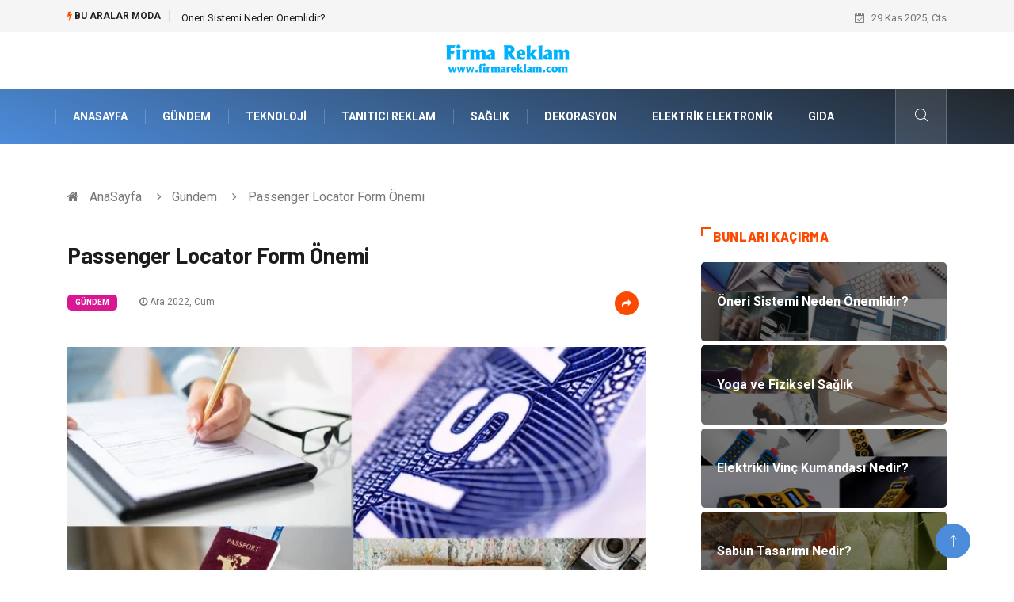

--- FILE ---
content_type: text/html; charset=UTF-8
request_url: https://www.firmareklam.com/gundem/passenger-locator-form-onemi
body_size: 7499
content:
<!DOCTYPE html>
<html lang="tr">
<head>
<meta charset="utf-8"/>
    <title>Passenger Locator Form Önemi: Firma Reklam</title>
    <meta name="description" content="Passenger Locator Form Sisteminin Türkiye’deki İşleyişiPassenger locator form, Türkçede yolcu bulma formu olarak ifade edilebilir"/>

<meta http-equiv="X-UA-Compatible" content="IE=edge"/>
<meta name="viewport" content="width=device-width, initial-scale=1, shrink-to-fit=no"/>
<meta name="author" content="www.firmareklam.com"/>
<meta name="publisher" content="www.firmareklam.com"/>
<link rel="preload" as="image" href="https://www.firmareklam.com/asset/img/logo.png"/>
<link rel="dns-prefetch" href="//fonts.googleapis.com">
            <!--    <meta name="robots" content="index,follow" />-->
    
        <link rel="canonical" href="https://www.firmareklam.com/gundem/passenger-locator-form-onemi"/>
       
        <link rel="shortcut icon" type="image/png" href="https://www.firmareklam.com/asset/img/logo.png"/>
    <link rel="preload" as="font" href="/asset/fonts/iconfont.ttf?6bbhls" type="font/woff2" crossorigin="anonymous"/>
    <link rel="preload" as="font" href="/asset/fonts/fontawesome-webfont.woff2?v=4.6.3" type="font/woff2" crossorigin="anonymous"/>
    <style>
        :root {
            --my-webkit-linear-gradient:  -webkit-linear-gradient(70deg, #4c8cdb 0%,#212529 100%);
            --my-o-linear-gradient: -o-linear-gradient(70deg, #4c8cdb 0%,#212529 100%);
            --my-linear-gradient: linear-gradient(20deg,#4c8cdb 0%,#212529);
        }

    </style>
    <link rel="stylesheet" href="https://www.firmareklam.com/asset/css/bootstrap.min.css"/>
    <link rel="stylesheet" href="https://www.firmareklam.com/asset/css/iconfonts.min.css"/>
    <link rel="stylesheet" href="https://www.firmareklam.com/asset/css/font-awesome.min.css"/>
    <link rel="stylesheet" href="https://www.firmareklam.com/asset/css/owl.carousel.min.css"/>
    <link rel="stylesheet" href="https://www.firmareklam.com/asset/css/owl.theme.default.min.css"/>
    <link rel="stylesheet" href="https://www.firmareklam.com/asset/css/magnific-popup.min.css"/>
    <link rel="stylesheet" href="https://www.firmareklam.com/asset/css/animate.min.css">
        <link rel="stylesheet" href="https://www.firmareklam.com/asset/css/style.min.css"/>
        <link rel="stylesheet" href="https://www.firmareklam.com/asset/css/responsive.min.css"/>
        <link rel="stylesheet" href="https://www.firmareklam.com/asset/css/colorbox.min.css"/>
        <!--[if lt IE 9]>
          <script src="https://www.firmareklam.com/asset/js/html5shiv.js"></script>
          <script src="https://www.firmareklam.com/asset/js/respond.min.js"></script>
        <![endif]--> 
</head>

<body>
    <div class="trending-bar trending-light d-md-block">
        <div class="container">
            <div class="row justify-content-between">
                <div class="col-md-9 text-center text-md-left">
                    <p class="trending-title"><i class="tsicon fa fa-bolt"></i> Bu aralar Moda</p>
                    <div id="trending-slide" class="owl-carousel owl-theme trending-slide">
                                                    <div class="item">
                                <div class="post-content">
                                    <span class="post-title title-small">

                                        <a href="https://www.firmareklam.com/teknoloji/oneri-sistemi-neden-onemlidir">Öneri Sistemi Neden Önemlidir?</a>
                                    </span>
                                </div>
                            </div>
                                                    <div class="item">
                                <div class="post-content">
                                    <span class="post-title title-small">

                                        <a href="https://www.firmareklam.com/saglik/yoga-ve-fiziksel-saglik">Yoga ve Fiziksel Sağlık</a>
                                    </span>
                                </div>
                            </div>
                                                    <div class="item">
                                <div class="post-content">
                                    <span class="post-title title-small">

                                        <a href="https://www.firmareklam.com/elektrik-elektronik/elektrikli-vinc-kumandasi-nedir">Elektrikli Vinç Kumandası Nedir?</a>
                                    </span>
                                </div>
                            </div>
                                                    <div class="item">
                                <div class="post-content">
                                    <span class="post-title title-small">

                                        <a href="https://www.firmareklam.com/gundem/sabun-tasarimi-nedir">Sabun Tasarımı Nedir?</a>
                                    </span>
                                </div>
                            </div>
                                                    <div class="item">
                                <div class="post-content">
                                    <span class="post-title title-small">

                                        <a href="https://www.firmareklam.com/elektrik-elektronik/lifepo4-pilin-guvenlik-ozellikleri-nelerdir">LiFePO4 Pilin Güvenlik Özellikleri Nelerdir?</a>
                                    </span>
                                </div>
                            </div>
                                            </div>
                </div>
                <div class="col-md-3 text-md-right text-center">
                    <div class="ts-date">
                        <i class="fa fa-calendar-check-o"></i> 29 Kas 2025, Cts                    </div>
                </div>
            </div>
        </div>
    </div>

<header id="header" class="header">
    <div class="container">
        <div class="row align-items-center justify-content-between">
            <div class="col-md-12 col-sm-12">
                <div class="logo text-center">
                    <a href="https://www.firmareklam.com/" title="Firma Reklam Blog">
                        <img loading="lazy" width="240" height="83"  src="https://www.firmareklam.com/asset/img/logo.png"  alt="FirmaReklam.com Logo">
                    </a>
                </div>
            </div>


        </div>
    </div>
</header>
<div class="main-nav clearfix">
    <div class="container">
        <div class="row justify-content-between">
            <nav class="navbar navbar-expand-lg col-lg-11">
                <div class="site-nav-inner float-left">
                    <button class="navbar-toggler" type="button" data-toggle="collapse" data-target="#navbarSupportedContent" aria-controls="navbarSupportedContent" aria-expanded="true" aria-label="Toggle navigation">
                        <span class="fa fa-bars"></span>
                    </button>

                    <div id="navbarSupportedContent" class="collapse navbar-collapse navbar-responsive-collapse">
                        <ul class="nav navbar-nav">
                            <li>
                                <a href="https://www.firmareklam.com/">AnaSayfa</a>
                            </li>
                                                                                                                              
                                    <li><a href="https://www.firmareklam.com/gundem">Gündem</a></li>

                                                                      
                                    <li><a href="https://www.firmareklam.com/teknoloji">Teknoloji</a></li>

                                                                      
                                    <li><a href="https://www.firmareklam.com/tanitici-reklam">Tanıtıcı Reklam</a></li>

                                                                      
                                    <li><a href="https://www.firmareklam.com/saglik">Sağlık</a></li>

                                                                      
                                    <li><a href="https://www.firmareklam.com/dekorasyon">Dekorasyon</a></li>

                                                                      
                                    <li><a href="https://www.firmareklam.com/elektrik-elektronik">Elektrik Elektronik</a></li>

                                                                      
                                    <li><a href="https://www.firmareklam.com/gida">Gıda</a></li>

                                                                                                  
                        </ul>
                    </div>

                </div>
            </nav>

            <div class="col-lg-1 text-right nav-social-wrap">



                <div class="nav-search">
                    <a href="#search-popup" class="xs-modal-popup">
                        <i class="icon icon-search1"></i>
                    </a>
                </div>

                <div class="zoom-anim-dialog mfp-hide modal-searchPanel ts-search-form" id="search-popup">
                    <div class="modal-dialog modal-lg">
                        <div class="modal-content">
                            <div class="xs-search-panel">

                                <form class="ts-search-group" action="https://www.firmareklam.com/search" method="get"> 
                                    <div class="input-group">
                                        <input type="search" class="form-control" 
                                               name="q" 
                                               required="" 
                                               placeholder="Bir kelime veya cümle yazın" 
                                               value="" 
                                               oninvalid="this.setCustomValidity('Bir kelime veya cümle yazmalısınız')" 
                                               oninput="this.setCustomValidity('')"
                                               />
                                        <button class="input-group-btn search-button">
                                            <i class="icon icon-search1"></i>
                                        </button>
                                        <button type="submit" class="btn btn-default btn-block btn-warning-fill-sqr"><i class="fa fa-search"></i> ARA</button> 

                                    </div>
                                </form>
                            </div>
                        </div>
                    </div>
                </div>
            </div>
        </div>
    </div>
</div>
 

 <div class="gap-30 d-none d-block"></div> 
            <div class="breadcrumb-section">
            <div class="container">
                <div class="row">
                    <div class="col-12">
                        <ol class="breadcrumb">
                            <li>
                                <i class="fa fa-home"></i>
                                <a href="https://www.firmareklam.com/">AnaSayfa</a>
                            </li>
                            <li>
                                <i class="fa fa-angle-right"></i>

                                <a href="https://www.firmareklam.com/gundem">Gündem</a>
                            </li>
                            <li><i class="fa fa-angle-right"></i>
                                Passenger Locator Form Önemi</li>
                        </ol>		
                    </div>
                </div>
            </div>
        </div>
    
            <section class="main-content pt-0">
            <div class="container">
                                <div class="row ts-gutter-30">
                    <div class="col-lg-8">
                        <div class="single-post">
                            <div class="post-header-area">
                                <h1 class="post-title title-lg">Passenger Locator Form Önemi</h1>
                                <ul class="post-meta">
                                    <li>
                                        <a href="https://www.firmareklam.com/gundem" class="post-cat fashion">Gündem</a>
                                    </li>

                                    <li><i class="fa fa-clock-o"></i> Ara 2022, Cum</li>

                                    <li class="social-share">
                                        <i class="shareicon fa fa-share"></i>
                                        <ul class="social-list">
                                            <li><a data-social="facebook" class="facebook" target="_blank" href="https://www.facebook.com/sharer/sharer.php?u=https://www.firmareklam.com/gundem/passenger-locator-form-onemi" title="Facebook'ta Paylaş"><i class="fa fa-facebook"></i></a></li>
                                            <li><a data-social="twitter" class="twitter" href="https://twitter.com/home?status=https://www.firmareklam.com/gundem/passenger-locator-form-onemi" title="X'de Paylaş"><i class="fa ">X</i></a></li>
                                            <li><a data-social="linkedin" class="linkedin" href="https://www.linkedin.com/cws/share?url=https://www.firmareklam.com/gundem/passenger-locator-form-onemi" title="Linkedin'de Paylaş "><i class="fa fa-linkedin"></i></a></li>
                                            <li><a data-social="pinterest" class="pinterest" href="https://pinterest.com/pin/create/link/?url=https://www.firmareklam.com/gundem/passenger-locator-form-onemi" title="Pinterest'te Paylaş"><i class="fa fa-pinterest-p"></i></a></li>
                                        </ul>
                                    </li>
                                </ul>
                            </div>

                            <div class="post-content-area">
                                                                    <div class="post-media mb-20">
                                                                                    <a href="https://www.firmareklam.com/asset/image/article/whatsapp-image-2022-12-30-at-09.40.05.webp"" class="gallery-popup cboxElement">
                                                <img loading="lazy" width="800" height="480"  class="img-fluid" src="https://www.firmareklam.com/asset/image/article/whatsapp-image-2022-12-30-at-09.40.05.webp" alt="Passenger Locator Form Önemi">
                                            </a>
                                                                            </div>
                                                                <h2>Passenger Locator Form Sisteminin Türkiye’deki İşleyişi</h2><p>Passenger locator form, Türkçede yolcu bulma formu olarak ifade edilebilir. Covid-19 salgınından sonra yayılmasını önlemek için dünyadaki pek çok ülke hükümeti passenger locator form doldurma zorunluluğu koştu. Passenger locator form, çevrimiçi anket olarak da ifade edilebilir. Formda yolculara Covid-19 semptomu olup olmadıkları sorulup daha sonra risk altında olan yolcuların listesini çıkaran çevrimiçi form olarak biliniyor. Form sayesinde tespit edilen risk altındaki yolcular tarama işlemleri için havaalanının enfeksiyon kontrol merkezlerine gönderilmektedir. Passenger locator form ile Covid-19 salgının azaltılması amaçlanıyor. Ayrıca havaalanlarında bekleme süreside formla birlikte azaldı. Passenger locator form, 1 Haziran 2022 tarihinden itibaren Türkiye’de Covid-19 salgınıyla ilgili tüm kısıtlamalar kalktı. Bundan dolayı hem uluslararası hem de yerel yolcuların; aşı sertifikası, PCR testi ve antijen testi sağlaması gerekmiyor. Türkiye’de aşılamaların yapılmasıyla birlikte passenger locator form önemini yitirmiştir.  sitesine tıklayarak passenger locator form ile ilgili detaylı bilgi alabilirsiniz.</p><h3>Passenger Locator Form Türkiye’de Gerekli mi?</h3><p>Passenger locator form; yabancı ülke vatandaşları ve yurtdışından Türkiye’ye gelecek Türk vatandaşları için hazırlanmıştır. Formun doldurulmasının zorunlu tutulmasındaki amaç; Türkiye’de yaşayan kişilerin sağlıklarını korumaktır. Türkiye’ye gelmeden önce herkesin Türkiye PLF’si doldurmasına önem veriliyor. Passenger locator form, kalkış tarihinden 72 saat içerisinde doldurulur. Form doldurulup gönderildikten sonra da tüm yolcular e-posta aracılığıyla kendilerine ait HES kodunu alırlar. HES kodu sadece sınırı geçmek için kullanılmaz. Türkiye ziyaretlerinin Covid-19 salgını boyunca rahat yapılması için HES kodu geliştirildiği için saklanır. Passenger locator form kapsamındaki HES kodunun elektronik versiyonu kullanılacağı zaman sorun çıkarabilir. Bu nedenle belgenin kağıt olarak kopyasının da alınması öneriliyor. 
</p><p><br></p><p><br></p><p><br></p>


                            </div>


                            <div class="post-footer">


                                <div class="gap-30"></div>
                                                                    <div class="related-post">
                                        <h2 class="block-title">
                                            <span class="title-angle-shap"> Neler Var</span>
                                        </h2>
                                        <div class="row">
                                                                                            <div class="col-md-4">
                                                    <div class="post-block-style">
                                                        <div class="post-thumb">
                                                            <a href="https://www.firmareklam.com/turizm/hac-ucretleri-odemesi-nasil-yapiliyor">
                                                                <img loading="lazy"  width="255" height="153"  class="img-fluid" src="https://www.firmareklam.com/asset/image/article/thumb/255/255x-hacılarumretur005.webp" alt="Hac Ücretleri Ödemesi Nasıl Yapılıyor?">
                                                            </a>
                                                            <div class="grid-cat">
                                                                <a class="post-cat tech" href="https://www.firmareklam.com/turizm">Turizm</a>
                                                            </div>
                                                        </div>

                                                        <div class="post-content">
                                                            <h3 class="post-title">
                                                                <a href="https://www.firmareklam.com/turizm/hac-ucretleri-odemesi-nasil-yapiliyor">Hac Ücretleri Ödemesi Nasıl Yapılıyor?</a>
                                                            </h3>
                                                            <div class="post-meta mb-7 p-0">
                                                                <span class="post-date"><i class="fa fa-clock-o"></i>  10 Kas 2025, Pts</span>
                                                            </div>
                                                        </div>
                                                    </div>
                                                </div>
                                                                                            <div class="col-md-4">
                                                    <div class="post-block-style">
                                                        <div class="post-thumb">
                                                            <a href="https://www.firmareklam.com/guzellik/cilt-bakim-kreminde-hyaluronik-asitin-onemi-nedir">
                                                                <img loading="lazy"  width="255" height="153"  class="img-fluid" src="https://www.firmareklam.com/asset/image/article/thumb/255/255x-ciltbakımkremi-4-lu-1.webp" alt="Cilt Bakım Kreminde Hyaluronik Asitin Önemi Nedir?">
                                                            </a>
                                                            <div class="grid-cat">
                                                                <a class="post-cat tech" href="https://www.firmareklam.com/guzellik">Güzellik</a>
                                                            </div>
                                                        </div>

                                                        <div class="post-content">
                                                            <h3 class="post-title">
                                                                <a href="https://www.firmareklam.com/guzellik/cilt-bakim-kreminde-hyaluronik-asitin-onemi-nedir">Cilt Bakım Kreminde Hyaluronik Asitin Önemi Nedir?</a>
                                                            </h3>
                                                            <div class="post-meta mb-7 p-0">
                                                                <span class="post-date"><i class="fa fa-clock-o"></i>  06 Kas 2025, Per</span>
                                                            </div>
                                                        </div>
                                                    </div>
                                                </div>
                                                                                            <div class="col-md-4">
                                                    <div class="post-block-style">
                                                        <div class="post-thumb">
                                                            <a href="https://www.firmareklam.com/gundem/spor-kulubu-kurmak-icin-hangi-belgeler-gerekir">
                                                                <img loading="lazy"  width="255" height="153"  class="img-fluid" src="https://www.firmareklam.com/asset/image/article/thumb/255/255x-dernekspor003yenii.webp" alt="Spor Kulübü Kurmak İçin Hangi Belgeler Gerekir?">
                                                            </a>
                                                            <div class="grid-cat">
                                                                <a class="post-cat tech" href="https://www.firmareklam.com/gundem">Gündem</a>
                                                            </div>
                                                        </div>

                                                        <div class="post-content">
                                                            <h3 class="post-title">
                                                                <a href="https://www.firmareklam.com/gundem/spor-kulubu-kurmak-icin-hangi-belgeler-gerekir">Spor Kulübü Kurmak İçin Hangi Belgeler Gerekir?</a>
                                                            </h3>
                                                            <div class="post-meta mb-7 p-0">
                                                                <span class="post-date"><i class="fa fa-clock-o"></i>  31 Eki 2025, Cum</span>
                                                            </div>
                                                        </div>
                                                    </div>
                                                </div>
                                                                                    </div>
                                    </div>
                                                                <div class="gap-30"></div>



                                <div class="gap-50 d-none d-md-block"></div>

                            </div>
                        </div>
                    </div>
                    <div class="col-lg-4">
                        <div class="sidebar">
                                  
    <div class="sidebar-widget">
        <h2 class="block-title">
            <span class="title-angle-shap"> Bunları Kaçırma</span>
        </h2>
        <div class="ts-category">
            <ul class="ts-category-list">
                                    <li>
                        <a href="https://www.firmareklam.com/teknoloji/oneri-sistemi-neden-onemlidir" style="background-image: url(https://www.firmareklam.com/asset/image/article/thumb/350/350x-paper909090yeni.webp)">
                            <span style="white-space: inherit;"> Öneri Sistemi Neden Önemlidir?</span>

                        </a>
                    </li>
                                    <li>
                        <a href="https://www.firmareklam.com/saglik/yoga-ve-fiziksel-saglik" style="background-image: url(https://www.firmareklam.com/asset/image/article/thumb/350/350x-yoga-4-lu-1.webp)">
                            <span style="white-space: inherit;"> Yoga ve Fiziksel Sağlık</span>

                        </a>
                    </li>
                                    <li>
                        <a href="https://www.firmareklam.com/elektrik-elektronik/elektrikli-vinc-kumandasi-nedir" style="background-image: url(https://www.firmareklam.com/asset/image/article/thumb/350/350x-wieltra004.webp)">
                            <span style="white-space: inherit;"> Elektrikli Vinç Kumandası Nedir?</span>

                        </a>
                    </li>
                                    <li>
                        <a href="https://www.firmareklam.com/gundem/sabun-tasarimi-nedir" style="background-image: url(https://www.firmareklam.com/asset/image/article/thumb/350/350x-sabuntasarım-4-lu-1.webp)">
                            <span style="white-space: inherit;"> Sabun Tasarımı Nedir?</span>

                        </a>
                    </li>
                                    <li>
                        <a href="https://www.firmareklam.com/elektrik-elektronik/lifepo4-pilin-guvenlik-ozellikleri-nelerdir" style="background-image: url(https://www.firmareklam.com/asset/image/article/thumb/350/350x-voltlifepo4-pil-01yeni.webp)">
                            <span style="white-space: inherit;"> LiFePO4 Pilin Güvenlik Özellikleri Nelerdir?</span>

                        </a>
                    </li>
                            </ul>
        </div>
    </div>
     
                            <div class="sidebar-widget social-widget">
                                <h2 class="block-title">
                                    <span class="title-angle-shap"> Kategoriler</span>
                                </h2>
                                
                                    <ul class="ts-social-list" style="overflow-y: scroll;height: 15vw;">
                                                                                    <li><a href="https://www.firmareklam.com/gundem">Gündem <!--<sup>(318)</sup>--></a></li>
                                                                                    <li><a href="https://www.firmareklam.com/teknoloji">Teknoloji <!--<sup>(90)</sup>--></a></li>
                                                                                    <li><a href="https://www.firmareklam.com/tanitici-reklam">Tanıtıcı Reklam <!--<sup>(60)</sup>--></a></li>
                                                                                    <li><a href="https://www.firmareklam.com/saglik">Sağlık <!--<sup>(57)</sup>--></a></li>
                                                                                    <li><a href="https://www.firmareklam.com/dekorasyon">Dekorasyon <!--<sup>(31)</sup>--></a></li>
                                                                                    <li><a href="https://www.firmareklam.com/elektrik-elektronik">Elektrik Elektronik <!--<sup>(30)</sup>--></a></li>
                                                                                    <li><a href="https://www.firmareklam.com/gida">Gıda <!--<sup>(23)</sup>--></a></li>
                                                                                    <li><a href="https://www.firmareklam.com/alisveris">Alışveriş <!--<sup>(21)</sup>--></a></li>
                                                                                    <li><a href="https://www.firmareklam.com/egitim-kariyer">Eğitim & Kariyer <!--<sup>(21)</sup>--></a></li>
                                                                                    <li><a href="https://www.firmareklam.com/ulasim-ve-tasimacilik">Ulaşım ve Taşımacılık <!--<sup>(20)</sup>--></a></li>
                                                                                    <li><a href="https://www.firmareklam.com/giyim">Giyim <!--<sup>(20)</sup>--></a></li>
                                                                                    <li><a href="https://www.firmareklam.com/hukuk">Hukuk <!--<sup>(17)</sup>--></a></li>
                                                                                    <li><a href="https://www.firmareklam.com/bilgisayar-ve-yazilim">Bilgisayar ve Yazılım <!--<sup>(16)</sup>--></a></li>
                                                                                    <li><a href="https://www.firmareklam.com/yapi-insaat">Yapı İnşaat <!--<sup>(16)</sup>--></a></li>
                                                                                    <li><a href="https://www.firmareklam.com/otomotiv">Otomotiv <!--<sup>(16)</sup>--></a></li>
                                                                                    <li><a href="https://www.firmareklam.com/makine">Makine <!--<sup>(14)</sup>--></a></li>
                                                                                    <li><a href="https://www.firmareklam.com/egitim-kurumlari">Eğitim Kurumları <!--<sup>(14)</sup>--></a></li>
                                                                                    <li><a href="https://www.firmareklam.com/hizmet">Hizmet <!--<sup>(13)</sup>--></a></li>
                                                                                    <li><a href="https://www.firmareklam.com/tatil">Tatil <!--<sup>(13)</sup>--></a></li>
                                                                                    <li><a href="https://www.firmareklam.com/organizasyon">Organizasyon <!--<sup>(12)</sup>--></a></li>
                                                                                    <li><a href="https://www.firmareklam.com/guzellik">Güzellik <!--<sup>(12)</sup>--></a></li>
                                                                                    <li><a href="https://www.firmareklam.com/maden-ve-metal">Maden ve Metal <!--<sup>(11)</sup>--></a></li>
                                                                                    <li><a href="https://www.firmareklam.com/emlak">Emlak <!--<sup>(10)</sup>--></a></li>
                                                                                    <li><a href="https://www.firmareklam.com/tekstil">Tekstil <!--<sup>(10)</sup>--></a></li>
                                                                                    <li><a href="https://www.firmareklam.com/eglence">Eğlence <!--<sup>(9)</sup>--></a></li>
                                                                                    <li><a href="https://www.firmareklam.com/endustriyel-urunler">Endüstriyel Ürünler <!--<sup>(8)</sup>--></a></li>
                                                                                    <li><a href="https://www.firmareklam.com/turizm">Turizm <!--<sup>(8)</sup>--></a></li>
                                                                                    <li><a href="https://www.firmareklam.com/mobilya">Mobilya <!--<sup>(8)</sup>--></a></li>
                                                                                    <li><a href="https://www.firmareklam.com/bahce-ev">Bahçe Ev <!--<sup>(7)</sup>--></a></li>
                                                                                    <li><a href="https://www.firmareklam.com/plastik">Plastik <!--<sup>(6)</sup>--></a></li>
                                                                                    <li><a href="https://www.firmareklam.com/nakliyat">Nakliyat <!--<sup>(5)</sup>--></a></li>
                                                                                    <li><a href="https://www.firmareklam.com/aksesuar">Aksesuar <!--<sup>(4)</sup>--></a></li>
                                                                                    <li><a href="https://www.firmareklam.com/markalar">Markalar <!--<sup>(3)</sup>--></a></li>
                                                                                    <li><a href="https://www.firmareklam.com/bakim">Bakım <!--<sup>(3)</sup>--></a></li>
                                                                                    <li><a href="https://www.firmareklam.com/basin-yayin">Basın Yayın <!--<sup>(3)</sup>--></a></li>
                                                                                    <li><a href="https://www.firmareklam.com/internet">İnternet <!--<sup>(3)</sup>--></a></li>
                                                                                    <li><a href="https://www.firmareklam.com/pazarlama">Pazarlama <!--<sup>(3)</sup>--></a></li>
                                                                                    <li><a href="https://www.firmareklam.com/aluminyum">Alüminyum <!--<sup>(3)</sup>--></a></li>
                                                                                    <li><a href="https://www.firmareklam.com/ambalaj">Ambalaj <!--<sup>(3)</sup>--></a></li>
                                                                                    <li><a href="https://www.firmareklam.com/boyama">boyama <!--<sup>(2)</sup>--></a></li>
                                                                                    <li><a href="https://www.firmareklam.com/kultur">Kültür <!--<sup>(2)</sup>--></a></li>
                                                                                    <li><a href="https://www.firmareklam.com/cam">Cam <!--<sup>(2)</sup>--></a></li>
                                                                                    <li><a href="https://www.firmareklam.com/hediyelik-esya">Hediyelik Eşya <!--<sup>(2)</sup>--></a></li>
                                                                                    <li><a href="https://www.firmareklam.com/mermer">Mermer <!--<sup>(2)</sup>--></a></li>
                                                                                    <li><a href="https://www.firmareklam.com/spor-malzemeleri">Spor Malzemeleri <!--<sup>(2)</sup>--></a></li>
                                                                                    <li><a href="https://www.firmareklam.com/kiralama-servisleri">Kiralama Servisleri <!--<sup>(2)</sup>--></a></li>
                                                                                    <li><a href="https://www.firmareklam.com/telekomunikasyon">Telekomünikasyon <!--<sup>(1)</sup>--></a></li>
                                                                                    <li><a href="https://www.firmareklam.com/bilisim">Bilişim <!--<sup>(1)</sup>--></a></li>
                                                                                    <li><a href="https://www.firmareklam.com/dernekler-ve-birlikler">Dernekler ve Birlikler <!--<sup>(1)</sup>--></a></li>
                                                                                    <li><a href="https://www.firmareklam.com/ithalat-ihracat">İthalat İhracat <!--<sup>(1)</sup>--></a></li>
                                                                                    <li><a href="https://www.firmareklam.com/bebek-giyim">Bebek Giyim <!--<sup>(1)</sup>--></a></li>
                                                                                    <li><a href="https://www.firmareklam.com/moda">Moda <!--<sup>(1)</sup>--></a></li>
                                                                                    <li><a href="https://www.firmareklam.com/veteriner">Veteriner <!--<sup>(1)</sup>--></a></li>
                                        
                                    </ul>

                                  

                            </div>

                            <div class="sidebar-widget social-widget">
    <h2 class="block-title">
        <span class="title-angle-shap"> Paylaş</span>
    </h2>
    <div class="sidebar-social">
        <ul class="ts-social-list">
            <li class="ts-facebook">
                <a rel="nofollow external noreferrer" target="_blank" href="https://www.facebook.com/sharer/sharer.php?u=https://www.firmareklam.com/gundem/passenger-locator-form-onemi" >
                    <i class="tsicon fa fa-facebook"></i>
                    <div class="count">
                        <b>Facebook</b>
                    </div>
                </a>
            </li>
            <li class="ts-twitter">
                <a rel="nofollow external noreferrer" target="_blank" href="https://twitter.com/home?status=https://www.firmareklam.com/gundem/passenger-locator-form-onemi" >
                    <i class="tsicon fa ">X</i>
                    <div class="count">
                        <b>X / Twitter</b>
                    </div>
                </a>
            </li>
            <li class="ts-youtube">
                <a rel="nofollow external noreferrer" target="_blank" href="https://pinterest.com/pin/create/link/?url=https://www.firmareklam.com/gundem/passenger-locator-form-onemi" >

                    <i class="tsicon fa fa-pinterest"></i>
                    <div class="count">
                        <b>Pinterest</b>
                    </div>
                </a>
            </li>

            <li class="ts-linkedin">
                <a rel="nofollow external noreferrer" target="_blank" href="https://www.linkedin.com/cws/share?url=https://www.firmareklam.com/gundem/passenger-locator-form-onemi" >
                    <i class="tsicon fa fa-linkedin"></i>
                    <div class="count">
                        <b>Linkedin</b>
                    </div>
                </a>
            </li>
        </ul><!-- social list -->
    </div>
</div> 

                            <div class="sidebar-widget featured-tab post-tab mb-20">
                                 <h2 class="block-title">
                            <span class="title-angle-shap"> Popüler</span>
                            </h2>

                                <div class="row">
                                    <div class="col-12">
                                        <div class="tab-content">

                                            <div class="tab-pane active animated fadeInRight" id="post_tab_b">
                                                <div class="list-post-block">

                                                    <ul class="list-post">
                                                                                                                       
                                                                <li>
                                                                    <div class="post-block-style media">
                                                                        <div class="post-thumb">
                                                                            <a href="https://www.firmareklam.com/endustriyel-urunler/klima-siparisi-verirken-dikkat-edilecekler">
                                                                                <img loading="lazy" width="85" height="85"  class="img-fluid" src="https://www.firmareklam.com/asset/image/article/thumb/85x85/85x85-klima-siparisi-verirken-dikkat-edilecekler.webp" alt="Klima Siparişi Verirken Dikkat Edilecekler" />
                                                                            </a>
                                                                            <span class="tab-post-count"> <i class="fa fa-eye"></i></span>
                                                                        </div>
                                                                        <div class="post-content media-body">
                                                                            <div class="grid-category">
                                                                                <a class="post-cat tech-color" href="https://www.firmareklam.com/endustriyel-urunler">Endüstriyel Ürünler</a>
                                                                            </div>
                                                                            <h3 class="post-title">
                                                                                <a href="https://www.firmareklam.com/endustriyel-urunler/klima-siparisi-verirken-dikkat-edilecekler">Klima Siparişi Verirken Dikkat Edilecekler</a>
                                                                            </h3>
                                                                            <div class="post-meta mb-7">
                                                                                <span class="post-date"><i class="fa fa-clock-o"></i> 02 Eyl 2016, Cum</span>
                                                                            </div>
                                                                        </div>
                                                                    </div>
                                                                </li>
                                                               
                                                                <li>
                                                                    <div class="post-block-style media">
                                                                        <div class="post-thumb">
                                                                            <a href="https://www.firmareklam.com/organizasyon/belgesel-fotograf-cekimi-konulari-nelerdir">
                                                                                <img loading="lazy" width="85" height="85"  class="img-fluid" src="https://www.firmareklam.com/asset/image/article/thumb/85x85/85x85-derya006.webp" alt="Belgesel Fotoğraf Çekimi Konuları Nelerdir?" />
                                                                            </a>
                                                                            <span class="tab-post-count"> <i class="fa fa-eye"></i></span>
                                                                        </div>
                                                                        <div class="post-content media-body">
                                                                            <div class="grid-category">
                                                                                <a class="post-cat tech-color" href="https://www.firmareklam.com/organizasyon">Organizasyon</a>
                                                                            </div>
                                                                            <h3 class="post-title">
                                                                                <a href="https://www.firmareklam.com/organizasyon/belgesel-fotograf-cekimi-konulari-nelerdir">Belgesel Fotoğraf Çekimi Konuları Nelerdir?</a>
                                                                            </h3>
                                                                            <div class="post-meta mb-7">
                                                                                <span class="post-date"><i class="fa fa-clock-o"></i> 01 Kas 2023, Çar</span>
                                                                            </div>
                                                                        </div>
                                                                    </div>
                                                                </li>
                                                               
                                                                <li>
                                                                    <div class="post-block-style media">
                                                                        <div class="post-thumb">
                                                                            <a href="https://www.firmareklam.com/alisveris/yurt-disi-sitelerden-alisveris-nasil-yapilir">
                                                                                <img loading="lazy" width="85" height="85"  class="img-fluid" src="https://www.firmareklam.com/asset/image/article/thumb/85x85/85x85-48541.webp" alt="Yurt Dışı Sitelerden Alışveriş Nasıl Yapılır" />
                                                                            </a>
                                                                            <span class="tab-post-count"> <i class="fa fa-eye"></i></span>
                                                                        </div>
                                                                        <div class="post-content media-body">
                                                                            <div class="grid-category">
                                                                                <a class="post-cat tech-color" href="https://www.firmareklam.com/alisveris">Alışveriş</a>
                                                                            </div>
                                                                            <h3 class="post-title">
                                                                                <a href="https://www.firmareklam.com/alisveris/yurt-disi-sitelerden-alisveris-nasil-yapilir">Yurt Dışı Sitelerden Alışveriş Nasıl Yapılır</a>
                                                                            </h3>
                                                                            <div class="post-meta mb-7">
                                                                                <span class="post-date"><i class="fa fa-clock-o"></i> 30 May 2019, Per</span>
                                                                            </div>
                                                                        </div>
                                                                    </div>
                                                                </li>
                                                               
                                                                <li>
                                                                    <div class="post-block-style media">
                                                                        <div class="post-thumb">
                                                                            <a href="https://www.firmareklam.com/bilisim/en-kaliteli-bilisim-hizmeti-icin-cm-bilisim-teknolojileri">
                                                                                <img loading="lazy" width="85" height="85"  class="img-fluid" src="https://www.firmareklam.com/asset/image/article/thumb/85x85/85x85-cm-bilisim-hizmetleri.webp" alt="En Kaliteli Bilişim Hizmeti İçin CM Bilişim Teknolojileri" />
                                                                            </a>
                                                                            <span class="tab-post-count"> <i class="fa fa-eye"></i></span>
                                                                        </div>
                                                                        <div class="post-content media-body">
                                                                            <div class="grid-category">
                                                                                <a class="post-cat tech-color" href="https://www.firmareklam.com/bilisim">Bilişim</a>
                                                                            </div>
                                                                            <h3 class="post-title">
                                                                                <a href="https://www.firmareklam.com/bilisim/en-kaliteli-bilisim-hizmeti-icin-cm-bilisim-teknolojileri">En Kaliteli Bilişim Hizmeti İçin CM Bilişim Teknolojileri</a>
                                                                            </h3>
                                                                            <div class="post-meta mb-7">
                                                                                <span class="post-date"><i class="fa fa-clock-o"></i> 11 Nis 2014, Cum</span>
                                                                            </div>
                                                                        </div>
                                                                    </div>
                                                                </li>
                                                               
                                                                <li>
                                                                    <div class="post-block-style media">
                                                                        <div class="post-thumb">
                                                                            <a href="https://www.firmareklam.com/hukuk/ortaklar-hukukunda-arasinda-cikan-anlasmazliklarda-hangi-cozumler-sunulur">
                                                                                <img loading="lazy" width="85" height="85"  class="img-fluid" src="https://www.firmareklam.com/asset/image/article/thumb/85x85/85x85-hukuk-33.webp" alt="Ortaklar Hukukunda Arasında Çıkan Anlaşmazlıklarda Hangi Çözümler Sunulur?" />
                                                                            </a>
                                                                            <span class="tab-post-count"> <i class="fa fa-eye"></i></span>
                                                                        </div>
                                                                        <div class="post-content media-body">
                                                                            <div class="grid-category">
                                                                                <a class="post-cat tech-color" href="https://www.firmareklam.com/hukuk">Hukuk</a>
                                                                            </div>
                                                                            <h3 class="post-title">
                                                                                <a href="https://www.firmareklam.com/hukuk/ortaklar-hukukunda-arasinda-cikan-anlasmazliklarda-hangi-cozumler-sunulur">Ortaklar Hukukunda Arasında Çıkan Anlaşmazlıklarda Hangi Çözümler Sunulur?</a>
                                                                            </h3>
                                                                            <div class="post-meta mb-7">
                                                                                <span class="post-date"><i class="fa fa-clock-o"></i> 10 Eyl 2025, Çar</span>
                                                                            </div>
                                                                        </div>
                                                                    </div>
                                                                </li>
                                                                                                                                                                        </ul>
                                                </div>
                                            </div>

                                        </div>
                                    </div>
                                </div>
                            </div>



                        </div>
                    </div>
                </div>
            </div>
        </section>
     
 
    <section class="trending-slider full-width no-padding">
        <div class="container">
            <div class="row ts-gutter-30">
                <div class="col-lg-8 col-md-12">
                    <h2 class="block-title">
                    <span class="title-angle-shap">  MİNİ KONU </span>
                    </h2>
                </div>
            </div>
        </div>
        <div class="ts-grid-box">
            <div class="owl-carousel" id="fullbox-slider">
                                                            <div class="item post-overaly-style post-lg" style="background-image:url(https://www.firmareklam.com/asset/image/article/evtekstili-4-lu-1.webp)">
                            <a href="https://www.firmareklam.com/tekstil/ev-tekstili-ve-dekorasyondaki-onemi" title="Ev Tekstili ve Dekorasyondaki Önemi" class="image-link">&nbsp;</a>
                            <div class="overlay-post-content">
                                <div class="post-content">
                                    <div class="grid-category">
                                        <a class="post-cat lifestyle" href="https://www.firmareklam.com/tekstil">Tekstil</a>
                                    </div>

                                    <h3 class="post-title title-md">
                                        <a href="https://www.firmareklam.com/tekstil/ev-tekstili-ve-dekorasyondaki-onemi">Ev Tekstili ve Dekorasyondaki Önemi</a>
                                    </h3>

                                </div>
                            </div>
                        </div>
                                                                                <div class="item post-overaly-style post-lg" style="background-image:url(https://www.firmareklam.com/asset/image/article/lojistikfirmaları-4-lu-1.webp)">
                            <a href="https://www.firmareklam.com/ulasim-ve-tasimacilik/lojistik-firmalari-depolama-hizmetlerini-nasil-saglar" title="Lojistik Firmaları Depolama Hizmetlerini Nasıl Sağlar?" class="image-link">&nbsp;</a>
                            <div class="overlay-post-content">
                                <div class="post-content">
                                    <div class="grid-category">
                                        <a class="post-cat lifestyle" href="https://www.firmareklam.com/ulasim-ve-tasimacilik">Ulaşım ve Taşımacılık</a>
                                    </div>

                                    <h3 class="post-title title-md">
                                        <a href="https://www.firmareklam.com/ulasim-ve-tasimacilik/lojistik-firmalari-depolama-hizmetlerini-nasil-saglar">Lojistik Firmaları Depolama Hizmetlerini Nasıl Sağlar?</a>
                                    </h3>

                                </div>
                            </div>
                        </div>
                                                                                <div class="item post-overaly-style post-lg" style="background-image:url(https://www.firmareklam.com/asset/image/article/eskrıtor-04.webp)">
                            <a href="https://www.firmareklam.com/teknoloji/reklam-metni-yaz-write-ad-text-marka-bilinirligini-arttirma" title="Reklam Metni Yaz (Write ad Text) Marka Bilinirliğini Arttırma" class="image-link">&nbsp;</a>
                            <div class="overlay-post-content">
                                <div class="post-content">
                                    <div class="grid-category">
                                        <a class="post-cat lifestyle" href="https://www.firmareklam.com/teknoloji">Teknoloji</a>
                                    </div>

                                    <h3 class="post-title title-md">
                                        <a href="https://www.firmareklam.com/teknoloji/reklam-metni-yaz-write-ad-text-marka-bilinirligini-arttirma">Reklam Metni Yaz (Write ad Text) Marka Bilinirliğini Arttırma</a>
                                    </h3>

                                </div>
                            </div>
                        </div>
                                                                                <div class="item post-overaly-style post-lg" style="background-image:url(https://www.firmareklam.com/asset/image/article/hurdafiyatları-4-lu-1.webp)">
                            <a href="https://www.firmareklam.com/maden-ve-metal/hurda-fiyatlari-neye-gore-belirlenir" title="Hurda Fiyatları Neye Göre Belirlenir?" class="image-link">&nbsp;</a>
                            <div class="overlay-post-content">
                                <div class="post-content">
                                    <div class="grid-category">
                                        <a class="post-cat lifestyle" href="https://www.firmareklam.com/maden-ve-metal">Maden ve Metal</a>
                                    </div>

                                    <h3 class="post-title title-md">
                                        <a href="https://www.firmareklam.com/maden-ve-metal/hurda-fiyatlari-neye-gore-belirlenir">Hurda Fiyatları Neye Göre Belirlenir?</a>
                                    </h3>

                                </div>
                            </div>
                        </div>
                                                </div>
        </div>
    </section>
 
<div class="ts-copyright">
    <div class="container">
        <div class="row align-items-center justify-content-between">
            <div class="col-12 text-center">
                <div class="copyright-content text-light">
                    <p>&copy; 2025 FirmaReklam.com Tüm Hakları Saklıdır.</p>
                </div>
            </div>
        </div>
    </div>
</div>
<div class="top-up-btn">
    <div class="backto" style="display: block;"> 
        <a href="#" class="icon icon-arrow-up" ></a>
    </div>
</div> 
        <script src="https://www.firmareklam.com/asset/js/jquery.js"></script>
<script src="https://www.firmareklam.com/asset/js/popper.min.js"></script>
<script src="https://www.firmareklam.com/asset/js/bootstrap.min.js"></script>
<script src="https://www.firmareklam.com/asset/js/jquery.magnific-popup.min.js"></script>
<script src="https://www.firmareklam.com/asset/js/owl.carousel.min.js"></script>
<script src="https://www.firmareklam.com/asset/js/jquery.colorbox.min.js"></script>
<script src="https://www.firmareklam.com/asset/js/custom.min.js"></script> 

</body>

</html>